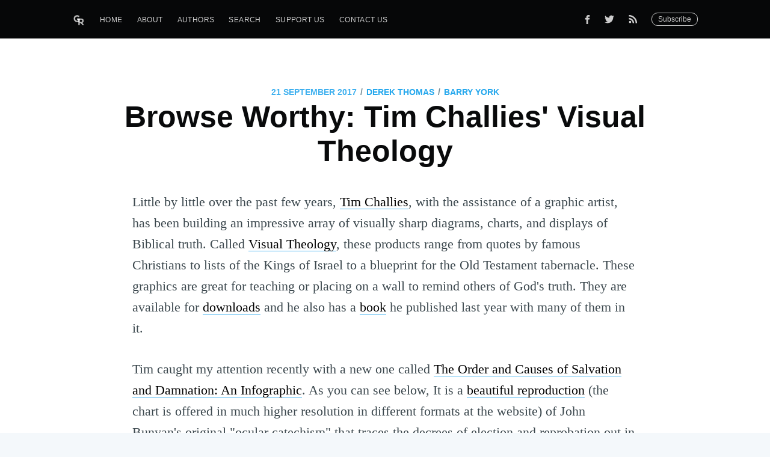

--- FILE ---
content_type: text/html; charset=utf-8
request_url: https://gentlereformation.com/2017/09/21/browse-worthy-tim-challies-visual-theology/
body_size: 7815
content:
<!DOCTYPE html>
<html>
<head>

    <meta charset="utf-8" />
    <meta http-equiv="X-UA-Compatible" content="IE=edge" />

    <title>Browse Worthy: Tim Challies&#x27; Visual Theology</title>
    <meta name="HandheldFriendly" content="True" />
    <meta name="viewport" content="width=device-width, initial-scale=1.0" />

    <link rel="stylesheet" type="text/css" href="https://gentlereformation.com/assets/built/screen.css?v=c326bafa45" />

    <link rel="icon" href="https://gentlereformation.com/content/images/size/w256h256/2018/02/Screen-Shot-2018-02-26-at-9.37.54-PM.png" type="image/png">
    <link rel="canonical" href="https://gentlereformation.com/2017/09/21/browse-worthy-tim-challies-visual-theology/">
    <meta name="referrer" content="no-referrer-when-downgrade">
    
    <meta property="og:site_name" content="Gentle Reformation">
    <meta property="og:type" content="article">
    <meta property="og:title" content="Browse Worthy: Tim Challies&#x27; Visual Theology">
    <meta property="og:description" content="Little by little over the past few years, Tim Challies, with the assistance of a graphic artist, has been building an impressive array of visually sharp diagrams, charts, and displays of Biblical truth. Called Visual Theology, these products range from quotes by famous Christians to lists of the Kings of">
    <meta property="og:url" content="https://gentlereformation.com/2017/09/21/browse-worthy-tim-challies-visual-theology/">
    <meta property="og:image" content="https://gentlereformation.com/content/images/2018/02/floccinaucinihilipilification.jpg">
    <meta property="article:published_time" content="2017-09-21T12:00:52.000Z">
    <meta property="article:modified_time" content="2025-12-08T20:15:48.000Z">
    <meta property="article:tag" content="Derek Thomas">
    <meta property="article:tag" content="John Bunyan">
    <meta property="article:tag" content="Ocular Catechism">
    <meta property="article:tag" content="Tim Challies">
    <meta property="article:tag" content="Visual Theology">
    
    <meta property="article:publisher" content="https://www.facebook.com/genref">
    <meta property="article:author" content="https://www.facebook.com/barry.york.142">
    <meta name="twitter:card" content="summary_large_image">
    <meta name="twitter:title" content="Browse Worthy: Tim Challies&#x27; Visual Theology">
    <meta name="twitter:description" content="Little by little over the past few years, Tim Challies, with the assistance of a graphic artist, has been building an impressive array of visually sharp diagrams, charts, and displays of Biblical truth. Called Visual Theology, these products range from quotes by famous Christians to lists of the Kings of">
    <meta name="twitter:url" content="https://gentlereformation.com/2017/09/21/browse-worthy-tim-challies-visual-theology/">
    <meta name="twitter:image" content="https://gentlereformation.com/content/images/2018/02/floccinaucinihilipilification.jpg">
    <meta name="twitter:label1" content="Written by">
    <meta name="twitter:data1" content="Barry York">
    <meta name="twitter:label2" content="Filed under">
    <meta name="twitter:data2" content="Derek Thomas, John Bunyan, Ocular Catechism, Tim Challies, Visual Theology">
    <meta name="twitter:site" content="@GenReformation">
    <meta name="twitter:creator" content="@barryjyork">
    <meta property="og:image:width" content="1024">
    <meta property="og:image:height" content="579">
    
    <script type="application/ld+json">
{
    "@context": "https://schema.org",
    "@type": "Article",
    "publisher": {
        "@type": "Organization",
        "name": "Gentle Reformation",
        "url": "https://gentlereformation.com/",
        "logo": {
            "@type": "ImageObject",
            "url": "https://gentlereformation.com/content/images/2018/03/gr_5-2.png"
        }
    },
    "author": {
        "@type": "Person",
        "name": "Barry York",
        "image": {
            "@type": "ImageObject",
            "url": "https://gentlereformation.com/content/images/2018/03/BJY.PNG",
            "width": 436,
            "height": 399
        },
        "url": "https://gentlereformation.com/author/barry/",
        "sameAs": [
            "http://www.barryjyork.com",
            "https://www.facebook.com/barry.york.142",
            "https://x.com/barryjyork"
        ]
    },
    "headline": "Browse Worthy: Tim Challies&#x27; Visual Theology",
    "url": "https://gentlereformation.com/2017/09/21/browse-worthy-tim-challies-visual-theology/",
    "datePublished": "2017-09-21T12:00:52.000Z",
    "dateModified": "2025-12-08T20:15:48.000Z",
    "keywords": "Derek Thomas, John Bunyan, Ocular Catechism, Tim Challies, Visual Theology",
    "description": "Little by little over the past few years, Tim Challies, with the assistance of a graphic artist, has been building an impressive array of visually sharp diagrams, charts, and displays of Biblical truth. Called Visual Theology, these products range from quotes by famous Christians to lists of the Kings of Israel to a blueprint for the Old Testament tabernacle. These graphics are great for teaching or placing on a wall to remind others of God&#x27;s truth. They are available for downloads and he also h",
    "mainEntityOfPage": "https://gentlereformation.com/2017/09/21/browse-worthy-tim-challies-visual-theology/"
}
    </script>

    <meta name="generator" content="Ghost 6.16">
    <link rel="alternate" type="application/rss+xml" title="Gentle Reformation" href="https://gentlereformation.com/rss/">
    <script defer src="https://cdn.jsdelivr.net/ghost/portal@~2.58/umd/portal.min.js" data-i18n="true" data-ghost="https://gentlereformation.com/" data-key="2133f3c49f13c4d1417ec18527" data-api="https://gentlereformation.ghost.io/ghost/api/content/" data-locale="en" crossorigin="anonymous"></script><style id="gh-members-styles">.gh-post-upgrade-cta-content,
.gh-post-upgrade-cta {
    display: flex;
    flex-direction: column;
    align-items: center;
    font-family: -apple-system, BlinkMacSystemFont, 'Segoe UI', Roboto, Oxygen, Ubuntu, Cantarell, 'Open Sans', 'Helvetica Neue', sans-serif;
    text-align: center;
    width: 100%;
    color: #ffffff;
    font-size: 16px;
}

.gh-post-upgrade-cta-content {
    border-radius: 8px;
    padding: 40px 4vw;
}

.gh-post-upgrade-cta h2 {
    color: #ffffff;
    font-size: 28px;
    letter-spacing: -0.2px;
    margin: 0;
    padding: 0;
}

.gh-post-upgrade-cta p {
    margin: 20px 0 0;
    padding: 0;
}

.gh-post-upgrade-cta small {
    font-size: 16px;
    letter-spacing: -0.2px;
}

.gh-post-upgrade-cta a {
    color: #ffffff;
    cursor: pointer;
    font-weight: 500;
    box-shadow: none;
    text-decoration: underline;
}

.gh-post-upgrade-cta a:hover {
    color: #ffffff;
    opacity: 0.8;
    box-shadow: none;
    text-decoration: underline;
}

.gh-post-upgrade-cta a.gh-btn {
    display: block;
    background: #ffffff;
    text-decoration: none;
    margin: 28px 0 0;
    padding: 8px 18px;
    border-radius: 4px;
    font-size: 16px;
    font-weight: 600;
}

.gh-post-upgrade-cta a.gh-btn:hover {
    opacity: 0.92;
}</style>
    <script defer src="https://cdn.jsdelivr.net/ghost/sodo-search@~1.8/umd/sodo-search.min.js" data-key="2133f3c49f13c4d1417ec18527" data-styles="https://cdn.jsdelivr.net/ghost/sodo-search@~1.8/umd/main.css" data-sodo-search="https://gentlereformation.ghost.io/" data-locale="en" crossorigin="anonymous"></script>
    
    <link href="https://gentlereformation.com/webmentions/receive/" rel="webmention">
    <script defer src="/public/cards.min.js?v=c326bafa45"></script>
    <link rel="stylesheet" type="text/css" href="/public/cards.min.css?v=c326bafa45">
    <script defer src="/public/member-attribution.min.js?v=c326bafa45"></script>
    <script defer src="/public/ghost-stats.min.js?v=c326bafa45" data-stringify-payload="false" data-datasource="analytics_events" data-storage="localStorage" data-host="https://gentlereformation.com/.ghost/analytics/api/v1/page_hit"  tb_site_uuid="482092c4-6c8b-4a22-837c-abb074eaabc8" tb_post_uuid="a2dc9bf6-5f81-42cc-8185-31b6384e0e32" tb_post_type="post" tb_member_uuid="undefined" tb_member_status="undefined"></script><style>:root {--ghost-accent-color: #15171A;}</style>
    <!-- Global site tag (gtag.js) - Google Analytics -->
<script async src="https://www.googletagmanager.com/gtag/js?id=UA-115059033-1"></script>
<script>
  window.dataLayer = window.dataLayer || [];
  function gtag(){dataLayer.push(arguments);}
  gtag('js', new Date());

  gtag('config', 'UA-115059033-1');
</script>

<script type="text/javascript" src="https://cdnjs.cloudflare.com/ajax/libs/jquery/3.3.1/jquery.min.js"></script>

<script type="text/javascript">
  $(document).ready(function(){
    $('a[href^="http://"], a[href^="https://"]').not('a[href*=gentlereformation\\.com]').attr('target','_blank');
  });
</script>

<div id="fb-root"></div>
<script>(function(d, s, id) {
  var js, fjs = d.getElementsByTagName(s)[0];
  if (d.getElementById(id)) return;
  js = d.createElement(s); js.id = id;
  js.src = 'https://connect.facebook.net/en_US/sdk.js#xfbml=1&version=v3.2&appId=20864306152&autoLogAppEvents=1';
  fjs.parentNode.insertBefore(js, fjs);
}(document, 'script', 'facebook-jssdk'));</script>

<meta property="fb:app_id" content="20864306152" />
<meta property="fb:pages" content="124785824275330" />

<script>
  var ghosthunter_key = '4988097ab12ee70a74a4eabdcc';
  var ghost_root_url = "/ghost/api/v2"
</script>
<script type="text/javascript" src="https://unpkg.com/@tryghost/content-api@1.3.7/umd/content-api.min.js"></script>
<!--<script src="https://cdn.jsdelivr.net/npm/ghost-search@1.0.1/dist/ghost-search.min.js"></script>-->
<!--<script src="https://cdn.jsdelivr.net/npm/ghost-search@1.0.1/dist/ghost-search.js"></script>-->

<script type="text/javascript">
function googleTranslateElementInit() {
  new google.translate.TranslateElement({pageLanguage: 'en', layout: google.translate.TranslateElement.InlineLayout.SIMPLE, autoDisplay: false}, 'google_translate_element');
}
</script>

<script type="text/javascript" src="//translate.google.com/translate_a/element.js?cb=googleTranslateElementInit"></script>
<div id="google_translate_element"></div>

<style>
#google_translate_element {
    position: fixed;
    top: 0;
    right: 5px;
    z-index: 1000;
}
.goog-te-gadget-icon {
    display: none;
}
</style>

    <script type="text/javascript" src="https://code.jquery.com/jquery-1.9.1.min.js"></script>

</head>
<body class="post-template tag-derek-thomas tag-john-bunyan tag-ocular-catechism tag-tim-challies tag-visual-theology">

    <div class="site-wrapper">

        

<header class="site-header outer">
    <div class="inner">
        <nav class="site-nav">
    <div class="site-nav-left">
                <a class="site-nav-logo" href="https://gentlereformation.com"><img src="https://gentlereformation.com/content/images/2018/03/gr_5-2.png" alt="Gentle Reformation" /></a>
            <ul class="nav">
    <li class="nav-home"><a href="https://gentlereformation.com/">Home</a></li>
    <li class="nav-about"><a href="https://gentlereformation.com/about/">About</a></li>
    <li class="nav-authors"><a href="https://gentlereformation.com/authors/">Authors</a></li>
    <li class="nav-search"><a href="https://gentlereformation.com/search/">Search</a></li>
    <li class="nav-support-us"><a href="https://patreon.com/3gt">Support Us</a></li>
    <li class="nav-contact-us"><a href="https://gentlereformation.com/contact-us/">Contact Us</a></li>
</ul>

    </div>
    <div class="site-nav-right">
        <div class="social-links">
                <a class="social-link social-link-fb" href="https://www.facebook.com/genref" target="_blank" rel="noopener"><svg xmlns="http://www.w3.org/2000/svg" viewBox="0 0 32 32"><path d="M19 6h5V0h-5c-3.86 0-7 3.14-7 7v3H8v6h4v16h6V16h5l1-6h-6V7c0-.542.458-1 1-1z"/></svg>
</a>
                <a class="social-link social-link-tw" href="https://x.com/GenReformation" target="_blank" rel="noopener"><svg xmlns="http://www.w3.org/2000/svg" viewBox="0 0 32 32"><path d="M30.063 7.313c-.813 1.125-1.75 2.125-2.875 2.938v.75c0 1.563-.188 3.125-.688 4.625a15.088 15.088 0 0 1-2.063 4.438c-.875 1.438-2 2.688-3.25 3.813a15.015 15.015 0 0 1-4.625 2.563c-1.813.688-3.75 1-5.75 1-3.25 0-6.188-.875-8.875-2.625.438.063.875.125 1.375.125 2.688 0 5.063-.875 7.188-2.5-1.25 0-2.375-.375-3.375-1.125s-1.688-1.688-2.063-2.875c.438.063.813.125 1.125.125.5 0 1-.063 1.5-.25-1.313-.25-2.438-.938-3.313-1.938a5.673 5.673 0 0 1-1.313-3.688v-.063c.813.438 1.688.688 2.625.688a5.228 5.228 0 0 1-1.875-2c-.5-.875-.688-1.813-.688-2.75 0-1.063.25-2.063.75-2.938 1.438 1.75 3.188 3.188 5.25 4.25s4.313 1.688 6.688 1.813a5.579 5.579 0 0 1 1.5-5.438c1.125-1.125 2.5-1.688 4.125-1.688s3.063.625 4.188 1.813a11.48 11.48 0 0 0 3.688-1.375c-.438 1.375-1.313 2.438-2.563 3.188 1.125-.125 2.188-.438 3.313-.875z"/></svg>
</a>
            <a class="social-link rss-button" href="https://feedly.com/i/subscription/feed/https://gentlereformation.com/rss/" target="_blank" rel="noopener"><svg xmlns="http://www.w3.org/2000/svg" viewBox="0 0 24 24"><circle cx="6.18" cy="17.82" r="2.18"/><path d="M4 4.44v2.83c7.03 0 12.73 5.7 12.73 12.73h2.83c0-8.59-6.97-15.56-15.56-15.56zm0 5.66v2.83c3.9 0 7.07 3.17 7.07 7.07h2.83c0-5.47-4.43-9.9-9.9-9.9z"/></svg>
</a>
        </div>
        <a class="subscribe-button" href="http://eepurl.com/gqg71T">Subscribe</a>
    </div>
</nav>
    </div>
</header>


<main id="site-main" class="site-main outer" role="main">
    <div class="inner">

        <article class="post-full post tag-derek-thomas tag-john-bunyan tag-ocular-catechism tag-tim-challies tag-visual-theology no-image no-image">

            <header class="post-full-header">
                <section class="post-full-meta">
                    <time class="post-full-meta-date" datetime="2017-09-21">21 September 2017</time>
                        <span class="date-divider">/</span> <a href="/tag/derek-thomas/">Derek Thomas</a>
                    <span class="date-divider">/</span>
                        <a href="/author/barry/">Barry York</a>
                </section>
                <h1 class="post-full-title">Browse Worthy: Tim Challies&#x27; Visual Theology</h1>
            </header>


            <section class="post-full-content">
                <p>Little by little over the past few years, <a href="http://challies.com/?ref=gentlereformation.com">Tim Challies</a>, with the assistance of a graphic artist, has been building an impressive array of visually sharp diagrams, charts, and displays of Biblical truth. Called <a href="https://visualtheology.church/?ref=gentlereformation.com">Visual Theology</a>, these products range from quotes by famous Christians to lists of the Kings of Israel to a blueprint for the Old Testament tabernacle. These graphics are great for teaching or placing on a wall to remind others of God's truth. They are available for <a href="https://visualtheology.church/collections/graphics?ref=gentlereformation.com">downloads</a>&nbsp;and he also has a&nbsp;<a href="https://visualtheology.church/pages/book?ref=gentlereformation.com">book</a> he published last year with many of them in it.</p>
<p>Tim caught my attention recently with a new one called&nbsp;<a href="https://www.challies.com/visual-theology/the-order-and-causes-of-salvation-and-damnation-an-infographic/?ref=gentlereformation.com">The Order and Causes of Salvation and Damnation: An Infographic</a>. As you can see below, It is a <a href="https://visualtheology.church/products/the-order-and-causes-of-salvation-damnation?variant=46380205960&ref=gentlereformation.com">beautiful reproduction</a>&nbsp;(the chart is offered in much higher resolution in different formats at the website) of John Bunyan's original "ocular catechism" that traces the decrees of election and reprobation out in believers and unbelievers' lives with Bunyan's typical rich use of Scripture. I first learned of Bunyan's drawing a few years ago while sitting under Derek Thomas, who led us through this work in an approach similar to the one found <a href="http://www.sermonaudio.com/sermoninfo.asp?SID=105131447334&ref=gentlereformation.com">here</a>. (I also learned that William Perkins had a similar <a href="http://www.reformed.org/calvinism/perkins_chart.gif?ref=gentlereformation.com">one</a>.) Interestingly, I realized that an old copy of Bunyan's work had been hanging up in the seminary where I teach all along, but it took learning about it before it caught my attention.</p>
<p>Getting a copy and walking through this for your own meditation or as a way of teaching others would not only be a sobering reflection on God's plan of salvation, but good preparation for understanding the theology behind&nbsp;<em>Pilgrim's Progress.</em></p>

            </section>


            <footer class="post-full-footer">

                <section class="author-card">
                        <img class="author-profile-image" src="https://gentlereformation.com/content/images/2018/03/BJY.PNG" alt="Barry York" />
                    <section class="author-card-content">
                        <h4 class="author-card-name"><a href="/author/barry/">Barry York</a></h4>
                            <p>Sinner by Nature - Saved by Grace. Husband of Miriam - Grateful for Privilege. Father of Six - Blessed by God. President of RPTS - Serve with Thankfulness. Author - Hitting the Marks.</p>
                    </section>
                </section>
                <div class="post-full-footer-right">
                    <a class="author-card-button" href="/author/barry/">Read More</a>
                </div>

            </footer>

            <section class="post-full-comments">
                <div class="fb-comments" data-href="https://gentlereformation.com/2017/09/21/browse-worthy-tim-challies-visual-theology/" data-numposts="10"></div>
            </section>

        </article>

    </div>
</main>

<aside class="read-next outer">
    <div class="inner">
        <div class="read-next-feed">
                <article class="read-next-card"
                            style="background-image: url(https://gentlereformation.com/content/images/2018/02/floccinaucinihilipilification.jpg)"
                >
                    <header class="read-next-card-header">
                        <small class="read-next-card-header-sitetitle">&mdash; Gentle Reformation &mdash;</small>
                        <h3 class="read-next-card-header-title"><a href="/tag/derek-thomas/">Derek Thomas</a></h3>
                    </header>
                    <div class="read-next-divider"><svg xmlns="http://www.w3.org/2000/svg" viewBox="0 0 24 24"><path d="M13 14.5s2 3 5 3 5.5-2.463 5.5-5.5S21 6.5 18 6.5c-5 0-7 11-12 11C2.962 17.5.5 15.037.5 12S3 6.5 6 6.5s4.5 3.5 4.5 3.5"/></svg>
</div>
                    <div class="read-next-card-content">
                        <ul>
                            <li><a href="/2016/03/17/browse-worthy-our-sad-sex-saturated-society/">Browse Worthy: Our Sad, Sex-Saturated Society</a></li>
                            <li><a href="/2016/01/21/seeking-his-spirit/">Seeking His Spirit</a></li>
                        </ul>
                    </div>
                    <footer class="read-next-card-footer">
                        <a href="/tag/derek-thomas/">See all 3 posts →</a>
                    </footer>
                </article>

                <article class="post-card post tag-authority tag-bible tag-hermeneutics tag-inerrancy tag-inspiration tag-rob-bell no-image no-image">
    <div class="post-card-content">
        <a class="post-card-content-link" href="/2017/09/21/between-irrelevance-and-inspiration-rob-bells-what-is-the-bible/">
            <header class="post-card-header">
                    <span class="post-card-tags">Authority</span>
                <h2 class="post-card-title">Between Irrelevance and Inspiration: Rob Bell&#x27;s &quot;What is the Bible?&quot;</h2>
                <h5 class="post-card-date">September 21, 2017</h3>
            </header>
            <section class="post-card-excerpt">
                <p>I imagine it was a paradisiacal day—whatever happy, joyful, and blissful picture
that gives your imagination—when the serpent slithered to the woman in the
Garden of Eden. He did not come</p>
            </section>
        </a>
        <footer class="post-card-meta">
                <img class="author-profile-image" src="https://gentlereformation.com/content/images/2018/10/26001238_10101684245276495_2268411516232508465_n.jpg" alt="Kyle Borg" />
            <span class="post-card-author">Kyle Borg</span>
        </footer>
    </div>
</article>

                <article class="post-card post no-image no-image">
    <div class="post-card-content">
        <a class="post-card-content-link" href="/2017/09/19/3gt-episode-53-plants-pillars/">
            <header class="post-card-header">
                <h2 class="post-card-title">3GT Episode 53: Plants &amp; Pillars</h2>
                <h5 class="post-card-date">September 19, 2017</h3>
            </header>
            <section class="post-card-excerpt">
                <p>In this episode, 3GT becomes 3DT - Three Dads Theologizing!


For Aaron read Psalm 144 and, boy, is he full of questions! First, he wants to know why daughters are described as palace</p>
            </section>
        </a>
        <footer class="post-card-meta">
                <img class="author-profile-image" src="https://gentlereformation.com/content/images/2018/03/BJY.PNG" alt="Barry York" />
            <span class="post-card-author">Barry York</span>
        </footer>
    </div>
</article>

        </div>
    </div>
</aside>

<div class="floating-header">
    <div class="floating-header-logo">
        <a href="https://gentlereformation.com">
                <img src="https://gentlereformation.com/content/images/2018/02/Screen-Shot-2018-02-26-at-9.37.54-PM.png" alt="Gentle Reformation icon" />
            <span>Gentle Reformation</span>
        </a>
    </div>
    <span class="floating-header-divider">&mdash;</span>
    <div class="floating-header-title">Browse Worthy: Tim Challies&#x27; Visual Theology</div>
    <div class="floating-header-share">
        <div class="floating-header-share-label">Share this <svg xmlns="http://www.w3.org/2000/svg" viewBox="0 0 24 24">
    <path d="M7.5 15.5V4a1.5 1.5 0 1 1 3 0v4.5h2a1 1 0 0 1 1 1h2a1 1 0 0 1 1 1H18a1.5 1.5 0 0 1 1.5 1.5v3.099c0 .929-.13 1.854-.385 2.748L17.5 23.5h-9c-1.5-2-5.417-8.673-5.417-8.673a1.2 1.2 0 0 1 1.76-1.605L7.5 15.5zm6-6v2m-3-3.5v3.5m6-1v2"/>
</svg>
</div>
        <a class="floating-header-share-tw" href="https://twitter.com/share?text=Browse%20Worthy%3A%20Tim%20Challies'%20Visual%20Theology&amp;url=https://gentlereformation.com/2017/09/21/browse-worthy-tim-challies-visual-theology/"
            onclick="window.open(this.href, 'share-twitter', 'width=550,height=235');return false;">
            <svg xmlns="http://www.w3.org/2000/svg" viewBox="0 0 32 32"><path d="M30.063 7.313c-.813 1.125-1.75 2.125-2.875 2.938v.75c0 1.563-.188 3.125-.688 4.625a15.088 15.088 0 0 1-2.063 4.438c-.875 1.438-2 2.688-3.25 3.813a15.015 15.015 0 0 1-4.625 2.563c-1.813.688-3.75 1-5.75 1-3.25 0-6.188-.875-8.875-2.625.438.063.875.125 1.375.125 2.688 0 5.063-.875 7.188-2.5-1.25 0-2.375-.375-3.375-1.125s-1.688-1.688-2.063-2.875c.438.063.813.125 1.125.125.5 0 1-.063 1.5-.25-1.313-.25-2.438-.938-3.313-1.938a5.673 5.673 0 0 1-1.313-3.688v-.063c.813.438 1.688.688 2.625.688a5.228 5.228 0 0 1-1.875-2c-.5-.875-.688-1.813-.688-2.75 0-1.063.25-2.063.75-2.938 1.438 1.75 3.188 3.188 5.25 4.25s4.313 1.688 6.688 1.813a5.579 5.579 0 0 1 1.5-5.438c1.125-1.125 2.5-1.688 4.125-1.688s3.063.625 4.188 1.813a11.48 11.48 0 0 0 3.688-1.375c-.438 1.375-1.313 2.438-2.563 3.188 1.125-.125 2.188-.438 3.313-.875z"/></svg>
        </a>
        <a class="floating-header-share-fb" href="https://www.facebook.com/sharer/sharer.php?u=https://gentlereformation.com/2017/09/21/browse-worthy-tim-challies-visual-theology/"
            onclick="window.open(this.href, 'share-facebook','width=580,height=296');return false;">
            <svg xmlns="http://www.w3.org/2000/svg" viewBox="0 0 32 32"><path d="M19 6h5V0h-5c-3.86 0-7 3.14-7 7v3H8v6h4v16h6V16h5l1-6h-6V7c0-.542.458-1 1-1z"/></svg>
        </a>
    </div>
    <progress class="progress" value="0">
        <div class="progress-container">
            <span class="progress-bar"></span>
        </div>
    </progress>
</div>




        <footer class="site-footer outer">
            <div class="site-footer-content inner">
                <section class="copyright"><a href="https://gentlereformation.com">Gentle Reformation</a> &copy; 2026</section>
                <nav class="site-footer-nav">
                    <a href="https://gentlereformation.com">Latest Posts</a>
                    <a href="https://www.facebook.com/genref" target="_blank" rel="noopener">Facebook</a>
                    <a href="https://x.com/GenReformation" target="_blank" rel="noopener">Twitter</a>
                    <a href="https://ghost.org" target="_blank" rel="noopener">Ghost</a>
                </nav>
            </div>
        </footer>

    </div>


    <script type="text/javascript" src="https://gentlereformation.com/assets/js/typeahead.bundle.min.js?v=c326bafa45"></script>
    <script type="text/javascript" src="https://gentlereformation.com/assets/js/typeahead.jquery.min.js?v=c326bafa45"></script>
    <script type="text/javascript" src="https://gentlereformation.com/assets/js/jquery.fitvids.js?v=c326bafa45"></script>

    <script>
        var images = document.querySelectorAll('.kg-gallery-image img');
        images.forEach(function (image) {
            var container = image.closest('.kg-gallery-image');
            var width = image.attributes.width.value;
            var height = image.attributes.height.value;
            var ratio = width / height;
            container.style.flex = ratio + ' 1 0%';
        })
    </script>
    <script>

// NOTE: Scroll performance is poor in Safari
// - this appears to be due to the events firing much more slowly in Safari.
//   Dropping the scroll event and using only a raf loop results in smoother
//   scrolling but continuous processing even when not scrolling
$(document).ready(function () {
    // Start fitVids
    var $postContent = $(".post-full-content");
    $postContent.fitVids();
    // End fitVids

    var progressBar = document.querySelector('progress');
    var header = document.querySelector('.floating-header');
    var title = document.querySelector('.post-full-title');

    var lastScrollY = window.scrollY;
    var lastWindowHeight = window.innerHeight;
    var lastDocumentHeight = $(document).height();
    var ticking = false;

    function onScroll() {
        lastScrollY = window.scrollY;
        requestTick();
    }

    function onResize() {
        lastWindowHeight = window.innerHeight;
        lastDocumentHeight = $(document).height();
        requestTick();
    }

    function requestTick() {
        if (!ticking) {
            requestAnimationFrame(update);
        }
        ticking = true;
    }

    function update() {
        var trigger = title.getBoundingClientRect().top + window.scrollY;
        var triggerOffset = title.offsetHeight + 35;
        var progressMax = lastDocumentHeight - lastWindowHeight;

        // show/hide floating header
        if (lastScrollY >= trigger + triggerOffset) {
            header.classList.add('floating-active');
        } else {
            header.classList.remove('floating-active');
        }

        progressBar.setAttribute('max', progressMax);
        progressBar.setAttribute('value', lastScrollY);

        ticking = false;
    }

    window.addEventListener('scroll', onScroll, {passive: true});
    window.addEventListener('resize', onResize, false);

    update();
});
</script>


    <style>
  .fb-comments, #fb-root {
    display: none !important;
  }
</style>

</body>
</html>
